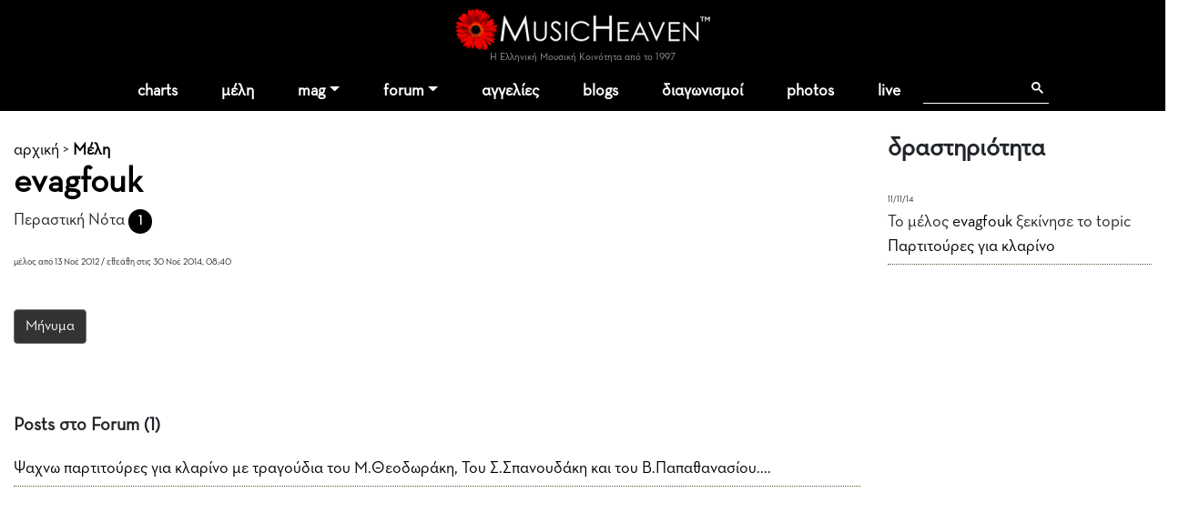

--- FILE ---
content_type: text/html; charset=windows-1253
request_url: https://www.musicheaven.gr/html/modules.php?name=Profiles&file=aj_getMemberActions&start=0&uname=evagfouk
body_size: 39
content:
<div>
				<span style='font-size:9px' class='elegant_date'>11/11/14</span><BR>
				<span>Το μέλος <a href='usr.php?u=evagfouk'>evagfouk</a> ξεκίνησε το topic</a></span>
				<span><a href="topic.php?id=31769">Παρτιτούρες για κλαρίνο</a></a></span> 
			  </div>

--- FILE ---
content_type: text/html; charset=windows-1253
request_url: https://www.musicheaven.gr/html/modules.php?name=Profiles&file=aj_getMemberPosts&start=0&uname=evagfouk
body_size: 6
content:
<div>
				<a href='modules.php?name=Splatt_Forums&file=viewtopic&topic=31769&start=0' title='Παρτιτούρες για κλαρίνο'>
				Ψαχνω παρτιτούρες για κλαρίνο με τραγούδια του Μ.Θεοδωράκη, Του Σ.Σπανουδάκη και του Β.Παπαθανασίου....</a>
			  </div>

--- FILE ---
content_type: text/html; charset=utf-8
request_url: https://www.google.com/recaptcha/api2/aframe
body_size: 115
content:
<!DOCTYPE HTML><html><head><meta http-equiv="content-type" content="text/html; charset=UTF-8"></head><body><script nonce="0nE9IW5hAvGxtLdWsuNQ4w">/** Anti-fraud and anti-abuse applications only. See google.com/recaptcha */ try{var clients={'sodar':'https://pagead2.googlesyndication.com/pagead/sodar?'};window.addEventListener("message",function(a){try{if(a.source===window.parent){var b=JSON.parse(a.data);var c=clients[b['id']];if(c){var d=document.createElement('img');d.src=c+b['params']+'&rc='+(localStorage.getItem("rc::a")?sessionStorage.getItem("rc::b"):"");window.document.body.appendChild(d);sessionStorage.setItem("rc::e",parseInt(sessionStorage.getItem("rc::e")||0)+1);localStorage.setItem("rc::h",'1768696511234');}}}catch(b){}});window.parent.postMessage("_grecaptcha_ready", "*");}catch(b){}</script></body></html>

--- FILE ---
content_type: text/css
request_url: https://www.musicheaven.gr/html/combine.php?t=1768696507&html/style28|css&templates/widgets/widgets2|css&assets/lightbox2/ekko-lightbox|css&/templates/profile/profile|css&/templates/profile/themes/default/styles|css
body_size: 13909
content:
/* FILE  ../html/style28.css */
body{
	margin:0px;
	font-size:18px;
	text-align:left;
	background-color:#fff;
	background-image:url(../html/im/background-template-new-1.jpg);
	background-repeat:no-repeat;
	background-position:center -20px;
	/*background-attachment:fixed;*/

}
img{	
	border:0ew_
}
.three_dots_menu .dropdown-toggle::before {content:none!important}
.card.premium {border:5px solid #440b11}
.alert {color: #444;
        border-color: #f5c6cb;position: relative;
		padding: 0.75rem 1.25rem;
		margin-bottom: 1rem;
		border: 1px solid transparent;
		border-radius: 0.25rem;}
		
.alert.alert-danger {background-color: #f8d7da;}
.user_icons_cont i {background:black;color:white;padding:4px;font-size:14px;border-radius:2px;margin:0 2px 2px 0}

.color_1 {color:#027381} /*petrol */
.color_2 {color:#0eb9cb} /*cyan */
.color_3 {color:#ff7751} /*orange */
.color_4 {color:#f33829} /*red */
.color_5 {color:#440b11} /*dark red */
.bg_genre_1, .bg_1 {background-color:#027381!important}
.bg_2 {background-color:#0eb9cb!important}
.bg_3 {background-color:#ff7751!important}
.bg_4 {background-color:#f33829!important}
.bg_genre_2, .bg_5 {background-color:#440b11!important}
.bg_genre_3 {background-color:#111}

.main_user_icon_cont {position:relative}
.leaflet-div-icon {border:0!important}

.map_icon_legend {font-size:14px}
.map_icon_legend i {color:white;text-align:center;background:black;font-size:14px;max-width:23px;width:23px;height:23px;line-height:23px;border:2px solid black}
.modal-dialog .map_icon_legend {font-size:13px;line-height:15px}
.user_in_map .name {font-size:16px;font-weight:bold}

.user_in_map .city {font-size:13px;}
.user_in_map img {float:left;height:36px;margin-right:10px;margin-bottom:10px}
.user_in_map .fa-heart {color:#aaa}
.user_in_map .fimage {display:none;background-color:black}
#maplist .user_in_map .name {background:black;color:white;font-size:20px;text-align:center;font-weight:bold;}
#maplist .user_in_map .city {background:black;color:white;text-align:center;margin-bottom:10px}
#maplist .user_in_map .fimage {display:block;background-size:cover;background-position:center center;height:150px}
#maplist .user_in_map img {display:none}



.userbox .fa-heart {color:#aaa}
.userbox .header {background:black;color:white;;position:relative;margin:0;min-height:60px}
.userbox .name {font-size:20px;font-weight:bold;}
.userbox .city {font-size:13px;}
.userbox .icons i {text-shadow: 0px 0px 8px rgba(255, 255, 255, 1);font-size:20px;}
.userbox .verified {color:#440b11;}
.userbox .supericon {color:#444;position:absolute;top:0;left:20px;font-size:150px}
.userbox .btns a {color:white;font-size:22px;}
.userbox .fimage {display:block;position:relative;background-size:cover!important;background-position:center center!important;height:150px;background:black;overflow:hidden}
.userbox .user_icons_cont i {background: transparent;color: #333;margin:0 2px 0 0!important}
.userbox .user_icons_cont div {background: #eee!important;color: #333;}
.activity-full {color:#68af33}
.activity-med  {color:#dd6726}
.activity-low  {color:#440b11}

.map_cont {position:relative}
.map_cont #loading {color:white;position:absolute;right:0;top:0;z-index:10000;background:black;border-radius:0px 0 0 10px;padding:10px;display:none}
.map_cont #map_label {position:absolute;left:0;bottom:0;background:black;color:white;z-index:10000;padding:5px;max-width:200px}



.map_cont #map_label div {font-size:11px}
.map_cont #map_label h2 {font-size:18px;font-weight:999;margin:0;}

.main_user_icon_cont i {color:white;background:black;padding:5px;font-size:16px;border-radius:0px;border:2px solid white}
.main_user_icon_cont div {position:absolute;bottom:-21px;left:0px;background:white;color:black;;display:block;padding:2px 3px;font-size:11px;}


.user_icons_cont {margin:3px 0;clear:both}
.user_icons_cont div {display:inline-block;color:white;padding:1px 3px;border-radius:3px;margin: 0 2px 2px 0;font-size:12px;background:black}

.main_user_icon_cont.user_icon_male i {background:#2d42c2;}


.main_user_icon_cont.user_icon_female i {background:#f71ec8;}

.user_icons_cont.user_icon_female div,
.user_icons_cont.user_icon_male div {background:#111;}
.extra_user_icon {font-size:10px!important;padding:2px!important;border:0!important;;color:white!important}
.main_user_icon_cont .extra_user_icon {position:absolute;top:-3px;right:-23px;border-radius:50%!important;}

#profile_maininfo .row {padding:10px 0}
#profile_maininfo .row label {font-weight:bold;text-align:right}
.nav-pills .nav-item.show .nav-link, .nav-pills .nav-link.active {background-color:#000000}

.btn-outline-light {color:white!important}
.btn-outline-light:hover {background-color:#440b11}

.btn-primary {background-color:#440b11;color:white!important;border:0!important}
.btn-primary:hover {background-color:#000000;color:white!important;border:0!important}

.btn-outline-primary {border-color:#440b11;}
.btn-outline-primary:hover {background-color:#440b11;color:white!important;border-color:#440b11;}

.topchat {background-color:#440b11;padding:7px 0}
.topchat .section-head {padding-bottom:0}
.topchat .section-head a {color:white}
.topchat .badge {color:white;background:black}

.cb {clear:both}

h2 {font-size:18px;border-bottom:0px dotted #bbb;padding-bottom:4px;margin-top:25px}

.hr {
	background-color: #424242;
    clear: both;
    display: block;
    height: 5px;
    line-height: 1;
    position: relative;
	margin:10px 0 6px 0;
}
.hr span {
	border-right: 2px solid #FFFFFF;
    height: 5px;
    left: 0;
    position: absolute;
    top: 0;
    width: 20px;
}

h5 {
	font-size:18px;
	margin:0 0 5px 0;
	color:#222;
}

h5 a {
	text-decoration:none;
	color:#222;
}

@media (min-width: 1200px) and (max-width: 1600px) {
.container {
    width: 100%!important;
	min-width:100%!important;
}
}

@media (min-width: 1800px) {
.container {
    width: 1600px!important;
	max-width:1600px!important;
}
}



.bg_green {background-color:#027381!important}
.bg_magenta {background-color:#f31960!important}
.bg_blue {background-color:#0093B9!important}
.bg_black {background-color:#000!important}

.bg_black h4, .bg_black a, .bg_black p{color:white!important}
.bg_gray {background-color:#ccc!important}
.bg_lgray {background-color:#f1f1f1!important}
.bg_red {background-color:#440b11!important}
.bg_yellow {background-color:#fb9f00!important}
.bg_white {background-color:#fff!important}

.text_white {color:#f8f8f8!important}
.text_green {color:#aeb71f!important}
.text_magenta {color:#f31960!important}
.text_blue {color:#0093B9!important}
.text_black {color:#000!important}
.text_gray {color:#ccc!important}
.text_lgray {color:#f1f1f1!important}
.text_red {color:#440b11!important}
.text_yellow {color:#fb9f00!important}

.main_container {
	display:block;
	padding:1px;
}

.main_big_col {
	float: left;
    width: 728px;
}

.main_big_col .col_left {
	float: left;
    margin: 0 10px 0 0;
    width: 160px;
}

.main_big_col .col_right {
	float: left;
    margin: 0;
    width: 558px;
}

.main_big_col .col_full {
	clear:both;
	display:block
}

.main_col_right {
	float: right;
    width: 440px;
	padding:10px 10px 5px;
	border-left:1px solid #ddd;
}

.text_align_center {text-align:center;}

.whitelink{color:#FFF;}
a.pers_menu:visited, a.pers_menu:link{color:#FF6600;text-decoration:none;}
.small{font-size:6px;}
.storytitle{color:#363636;font-weight:bold;font-size:14px;}
.boxtitle{color:#363636;font-weight:bold;}
.boxcontent{font-size:12px;}
.tiny{font-size:10px;}
.slogan{color:#294697;letter-spacing:2px;font-weight:bold;font-size:14px;}
a.rststor:visited, a.rststor:link{font-size:11px;color:#294697;text-decoration:none;}
a.nu:visited, a.nu:link{text-decoration:none;}
a.adtitle:hover{color:#BB0A05;font-size:14px;}
.adtext{color:#F60;} 
a.adfooter:link, a.adfooter:visited{color:white;font-size:9px;}
a.blocklnk:link, a.blocklnk:visited{color:#294697;font-weight:bold;font-size:10px;}
a.blocklnk:hover{color:#BB0A05;}
.headerin{font:bold 120% verdana;}
.vtiny{color:#FFF;font-size:9px;}
.vtinyb{color:#808080;font-weight:bold;font-size:8px;}
.box{border:1px solid #000;background:#FFF;}
.prof_td_title{color:#FFF;font-size:14px;}
.ctdd{font-size:10px;background-color:#F9F9F9;}
.ctdl{font-size:10px;background-color:#E5E5E5;}
.ctdw{font-size:10px;}



.tabSel{height:18px;font-size:10px;color:#FFF;text-align:center;background:url(../html/'images/forum/forumgrad.gif');}
.redhdr{font:bold 120% verdana;}
.whitelink, .box{}
A:link, A:active, A:visited{color:#000}
A:hover{color:#BB0A05;text-decoration:underline;}
a.ltopbar:link, a.ltopbar:visited{color:white;font-weight:bold;font-size:10px;text-decoration:none;}
a.ltopbar:hover{color:#f1f1f1;}
a.rtopbar:link, a.rtopbar:visited{color:white;font-weight:bold;font-size:12px;text-decoration:none;}
a.rtopbar:hover{color:#f1f1f1;}
a.adtitle:link, a.adtitle:visited{color:white;font-weight:bold;font-size:14px;}
a.bigstory:link, a.bigstory:visited{color:#294697;font-size:16px;font-weight:bold;text-decoration:none;}
a.bigstory:hover{color:#BB0A05;}
a.emaghdr:link, a.emaghdr:visited{font-weight:bold;font-size:14px;color:#B50519;letter-spacing:1px;}
.title, .storycat, .option{font-weight:bold;font-size:13px;}
.headerin, .redhdr{font-size:10px;color:#B50519;}
.forumtext a,
.forumtext, .forumtext P, .forumtext li {font-size:18px;line-height:26px;}
.forum-side h5 {font-size:14px;font-weight:bold;}
.forum-side ul li a {font-size:12px;line-height:16px;}
.forum-side .selected a {color:white}
.forum-side .selected {background:black}

.forumtext img {max-width:100%}
.forumtext a {text-decoration:underline!important}

a.fitem:link, a.fitem:visited{color:#aaa;text-decoration:none;}
a.fitem:hover{color:#fff;}
.fli{list-style-type:none;padding-top:3px}
.blockh{font-weight:bold;font-size:14px;color:#A00C0C;}
.storyinfo{font-size:10px;color:#bbb;}
.storytext{font-size:13px;line-height:18px;}
.prof_td_con{background-color:#f7f7f7;border-width:2px;border-style:solid;border-color:#242424;padding:5px;}
.prof_td_title{color:#ff6600;font-size:18px}
.left_menu_hdr{font-size:13px;color:#fff;}
.left_menu_txt{font-size:11px;color:#fff;}
a.left_menu_entries:link, a.left_menu_entries:visited{font-size:11px;color:#FFF;text-decoration:none;}
a.lbartxt:link, a.lbartxt:visited{font-size:11px;color:#EEE;text-decoration:none;}
a.lbartxt:hover{color:#FFF;text-decoration:none;}
a.h3link:link, a.h3link:visited{font-weight:bold;font-size:11px;color:#294697;text-decoration:none;}
a.h2link:link, a.h2link:visited{font-weight:bold;font-size:13px;color:#A00C0C;text-decoration:none;}
a.h2link:hover, a.h2link:hover{color:#000;text-decoration:underline;}
.myh2l{font-size:16px;color:#BBBBBB;}
.lbl_tab{border-width:1px;border-color:#3E464C;border-style:solid;border-collapse:collapse;}
.lbl_hdr{color:#F67A00;font-size:10px;font-weight:bold;background-color:#242424;height:18px;padding:0px;}
.lbl_con{color:#FFF;font-size:10px;background-color:#1E4773;padding:0px;}
.tdhr{color:#AAA;height:1px;background-color:#AAA;}
.underTabTable{border-color:#FFFFFF #C0C0C0 #C0C0C0 #3353A3;background-color:#FFFFFF;border-style:solid;border-right-width:1px;border-left-width:0px;border-bottom-width:1px;border-top-width:0px;width:100%;border-spacing:0pt;}
.tbl{width:12px;background:url(../html/'images/tbl.gif');}
.tbr{width:12px;background:url(../html/'images/tbr.gif');}
.tbm{width:25%;background:url(../html/'images/tbm.gif');text-align:center;font-weight:bold;}
.stl{width:10px;background:url(../html/'images/stl.gif');}
.str{width:10px;background:url(../html/'images/str.gif');}
.stm{background:url(../html/'images/stm.gif');}
.ti{width:9px;height:9px;border-width:0px;}
.ui{width:14px;height:10px;border-width:0px;}
.firstletter{float:left;color:darkred;font-size:100px;line-height:80px;padding-top:1px;padding-right:5px;font-family:times;}
.tdundl{border-color:#eee;border-style:solid;border-top-width:0px;border-right-width:0px;border-bottom-width:1px;border-left-width:0px}
.tdundd{border-color:#aaa;border-style:solid;border-top-width:0px;border-right-width:0px;border-bottom-width:1px;border-left-width:0px}


#header_container{display:block;text-align:center;background-color:black;margin-top:38px}
#header_div{position:relative;width:1200px;margin:0 auto 0 auto;height:80px;z-index:0;}
#header_div a{text-decoration:none}
#adv728{position:absolute;width:728px;height:90px;right:0;top:5px}
#logo_div{position:absolute;left:0;top:15px;z-index:0}
#logo_div img{width:280px;border:0}
#timeinfo{position:absolute;left:10px;width:300px;top:55px;text-align:center;font-size:10px;color:#777}
#timeinfo span {padding:0 5px;color:#777}
#timeinfo .langs {margin-left:25px;padding-left:25px;color:#999}
#timeinfo .langs a {color:#aaa}

#radiomh_div{position:absolute;color:#fff;height:118px;bottom:0px;border:0px solid #ddd;text-align:center;background:none;width:350px;right:0px;margin-top:25px;background-image:url(../html/im/on-air.jpg);background-repeat:no-repeat;background-position:top right}
#onair-1 {display:block;margin-right:70px;text-align:center;margin-top:8px}
#onair-1 .radiotitle {font-size:12px;color:white;display:block}
#onair-1 .listenlive {font-size:14px;display:block;font-weight:bold}
#onair-2 {}
#menu_div{display:block;background-color:#111;z-index:99;position:relative;height:32px;}
#menu_inside {margin:0 auto;width:1200px;}
#content_div{position:relative;width:1200px;margin:0 auto;background:white;padding-top:5px;border-radius:0 10px 0 0}

table.fancytable{margin:1em 1em 1em 0;background:whitesmoke;border-collapse:collapse;}
table.fancytable tr:hover{background:lightsteelblue !important;}
table.fancytable th, table.fancytable td{border:1px silver solid;padding:0.4em;font-size:12px;}
table.fancytable th{background:gainsboro;text-align:left;font-size:12px;}
table.fancytable caption{margin-left:inherit;margin-right:inherit;}
#tablist{padding:0px;margin-left:0;margin-bottom:0;margin-top:12px;font-size:11px;height:15px;}
#tablist li{list-style:none;display:inline;margin:0;}
#tablist li a{padding:4px;margin-right:3px;border:0px solid #778;border-bottom:none;text-decoration:none;}
#tablist li a:link, #tablist li a:visited{color:#778;}
#tablist li a.current{color:#778;}
#tabcontentcontainer{padding-top:15px;border:0px solid #778;border-top:none;width:100%;}
.tabcontent{display:none;}
.mag_right_title{display:block;clear:both;padding:7px;background-color:#ddd;color:#222;font-size:18px;text-align:left}
#mag_right_content{display:block;clear:both;text-align:right;height:50px;padding:10px 10px;font-size:10px;color:#777}
#mag_right_content .stitle{text-decoration:none;font-size:12px;font-weight:bold;color:#004276}
#mag_right_content img{height:45px;margin:0 0 7px 7px;float:right;border:1px solid #666}
#mag_right_content .sinformant{color:#777;font-weight:bold}
#story_start p{font-size:24px;font-weight:normal;letter-spacing:0px;line-height:36px;margin:0;padding:0;color:#555;margin-bottom:25px;}
#emagcols{width:122px;float:right;margin-left:13px;margin-bottom:13px;}
#emagcols a{text-decoration:none}
#emagcols .coltitle{font-size:11px;color:#004276;margin-top:11px;font-weight:bold}
#emagcols div{margin:5px 3px;font-size:10px}
.section_title_header{background-color:white;text-align:left;padding-bottom:10px;}
.section_title_header a {}
.section_title_header_out{padding-left:10px;background-color:white}
.hidden {display:none!important}
.h1,
.sectionTitle h1{font-size:38px;color:#000;line-height:42px;antiAlias:true;font-weight:bold;;}
.h1 {margin-bottom:15px}

.section_title_mag {border-left-color:#004276}
.section_title_forum {border-left-color:#324215}
.section_subtitle {font-size:28px;font-weight:bold;;margin-bottom:15px}
.section_subtitle2 {font-size:20px;font-weight:bold;;margin-bottom:15px}
.btn-secondary {background-color:#333;color:white!important}
.mbadge {background-color:#000;border-radius:14px;padding:7px;min-width:26px;color:white}
.btn-secondary.active {background-color:#440b11;color:white!important}
.btn-secondary:hover {background-color:#440b11;color:white!important}
#navig_bar {position:relative;height:20px;background-color:#585858;padding:3px;color:#CBCBCB;font-size:10px;text-align:left}
#navig_bar a {text-decoration:none;color:#CBCBCB;font-size:10px}
#mod_bar {position:relative;;padding:0 3px;font-size:11px;text-align:left;border-bottom:1px solid #ddd;margin-bottom:5px}
#mod_bar form {display:inline;margin:0}
#mod_bar select, #mod_bar input {font-size:11px;}
#forum_ad_728 {position:relative;width:100%;text-align:right;height:90px; background:#E2E2E2}
#f_post_time {position:relative;width:100%;text-align:center;height:22px; background:#000}
#f_post_time1 {position:absolute;left:0;color:#999;margin:3px}
#f_post_time2 {position:absolute;right:0;color:#999;margin:3px}
table#frm_tbl {width:100%}
table#frm_tbl .frm_poster {background-color:#E2E2E2;width:160px;padding:8px;font-size:10px;vertical-align:top}
table#frm_below {width:100%;background-color:#f7f7f7}
table#frm_below a {font-size:11px;color:#111;text-decoration:none}
.fbli {list-style-type:none;border-left:5px solid #F1008A;padding:0 5px;height:18px;line-height:18px;margin:0 0 5px 0}
.fbli2 {list-style-type:none;text-align:right;border-right:5px solid #666;padding:0 5px;margin:0 0 0px 0;font-size:9px}
table.fancytablef { margin:3px;
  background: whitesmoke;
  border-collapse: collapse;
}
table.fancytablef tr:hover {}
table.fancytablef th, table.fancytablef td {
  border: 1px silver solid;
  padding: 0.4em;
  font-size:10px;
}
table.fancytablef th {
  background: gainsboro;
  text-align: left;
  font-size:10px;
}
table.fancytablef caption {
  margin-left: inherit;
  margin-right: inherit;
}
.pgbox {float:right}
.pgbox div {float:left;width:27px;height:27px;line-height:27px;text-align:center;border:1px solid #555;margin-right:2px;color:#999;background-color:#e2e2e2}
.pgbox a {color:#000;text-decoration:none;font-size:12px}
.pgbox .curpagepg {color:#999;font-weight:normal}
.forum_top_caption {background-color:#000;border-left:7px solid #FF9900;padding:14px 8px 20px 8px;text-align:left;font-size:10px;color:#999;}
.forum_top_caption_title {font-size:24px;color:#fff;margin:0;padding:0}
.forum_top_caption a {color:#aaa}

#top_banner_duet {width:1200px;position:relative;height:104px;margin:0px auto 0 auto;}
.top_banner_white {background-color:#fff}
.top_banner_black {background-color:#000}
#top_banner_duet .b244 {position:absolute;right:7px;top:7px;width:244px;height:90px;background-color:white}
#top_banner_duet .b728 {position:absolute;left:7px;top:7px;width:728px;height:90px;background-color:white}
#top_banner_duet .a244a {position:absolute;left:0px;top:7px;width:244px;height:90px;background-color:black}
#top_banner_duet .a492 {position:absolute;left:254px;top:7px;width:492px;height:90px;background-color:black}
#top_banner_duet .a244b {position:absolute;right:0px;top:7px;width:244px;height:90px;background-color:black}

.radiomh_bar {display:block;background-color:#fff;padding:5px}
.radiomh_bar-in {background-color:#1f3a57;border:1px solid #ccc;width:500px;float:left;margin-right:8px;height:22px}
.on-air-box {background-image:url(../html/im/radiobarbg.gif);background-color:#1f3a57;height:22px;width:105px;color:white;text-decoration:none;background-repeat:no-repeat;background-position:top right;float:left;margin-right:5px}
.on-air-box a {}

.on-air-box img {width:80px;margin:0 15px 0 8px;height:22px;border:0}
.on-air-info {width:315px;float:left;height:22px;line-height:22px;font-size:12px;color:white;background-color:#1f3a57}
.on-air-info a {text-decoration:none;color:white}
.on-air-image {width:55px;text-align:right;float:right;border:0}

.promo-bar-box-1a {width:122px;height:22px;float:left;background-color:black;margin-right:4px;background-image:url(../html/im/top-arrow.png);background-repeat:no-repeat;background-position:top right;line-height:22px;height:22px}
.promo-bar-box-1a img {;border:0}
.promo-bar-box-1a a {color:white;text-decoration:none;margin:0 22px 0 8px;font-size:12px}
.promo-bar-box-1b {width:84px;height:26px;float:left;margin-right:14px;line-height:22px;height:22px;font-size:12px}
.promo-bar-box-1b a {font-size:12px;text-decoration:none}

.ft-bottom {position:absolute;bottom:0;width:100%;left:0}
.ft-bottom, .ft-bottom a {color:white}
.ft-bottom ul li {margin:0 10px}
.ft-bottom ul li a, .ft-bottom ul li {font-size:11px}
.bottom-menu .bhead{background:black;color:white;padding: 3px 10px}
.bottom-menu li {margin-right:25px!important}
.bottom-menu li a {letter-spacing:-1px;font-size:14px;background:rgba(255,255,255,0.7)}
.social_foot {margin-bottom:50px}
.social_foot i {color:white;font-size:40px;margin:0 20px}
.social_foot img {height:40px;margin:0 20px}

#new_footer_cont {margin:70px auto 0 auto;background-size:cover;text-align:center;background-color:#fff;background-image:url(../html/im/bgfoot.jpg);background-position:left bottom;background-repeat:no-repeat;min-height:360px;position:relative}
#new_footer_cont .nav-item {background:none!important}
#new_footer_cont .flex-column {padding:10px;background:white}
#new_footer_cont .flex-column li b {font-size:20px}
#new_footer_cont .footer_300x250 {float:none;clear:both;text-align:center;margin:0 auto 50px auto;height:280px;width:336px;padding:10px}
#new_footer {margin:0!important;padding-top: 240px;}
#new_footer div {float:left;margin:0px 0px 5px 0px;text-align:left;width:155px;margin-left:35px}
#new_footer div div {margin:0}
#new_footer div li {margin-bottom:2px;list-style:none}
#new_footer div li a {color:#ccc;font-size:11px;text-decoration:none}
#new_footer div .footer_head {font-size:18px;color:#ff9900;margin-bottom:2px}
#new_footer span, #new_footer span a {font-size:9px;text-decoration:none;color:#777}
#new_footer .leftbtm {float:left;margin:0 0 0px 15px;padding:7px 15px;background-color:#333;width:100px}
#new_footer .leftbtm a {color:#fff;font-size:12px;}
#new_footer .rightbtm {float:right;margin:0 35px 0px 0;text-align:right;width:450px}
.featured_horizontal{position:relative;border-top:0;background-color:#440b11;width:1200px;margin:0 auto;height:195px}
.featured_horizontal .btitle_h{position:absolute;;color:#000;font-size:16px;font-weight:bold;top:7px;left:15px}
.featured_horizontal div{float:left;padding:30px 0px 0 0px;width:167px;;height:165px;margin:0 12px}
.featured_horizontal div img{width:170px;border:2px solid #eee;}
.featured_horizontal .boxlight{background-color:#440b11}
.featured_horizontal .boxdark{background-color:#6f0000}
.featured_horizontal div a{width:150px;color:white;font-size:12px;text-decoration:none}
.gen-right-block {color:#666;margin-bottom:20px;background-color:#fff;}
.gen-right-block h4, .gen-right-block h4 a, .gen-tree h4 {font-size:22px;font-weight:bold;margin:0 0 15px;padding:0;color:#222;;text-decoration:none}
.gen-right-block ul {margin:0;padding:0}
.gen-right-block ul li {list-style-type:none;;color:#555;border-bottom:1px solid #ddd;padding: 5px 0;font-size:16px}
.gen-right-block ul li:hover{background:#ddd}

.gen-right-block ul li img{ float:right;margin:0 0 0 10px;height:60px;border: 1px solid #666666;}
.gen-right-block ul li .subt, .gen-right-block ul li .subt a {font-size:9px;color:#aaa}
.gen-right-block ul li a  {text-decoration:none;color:#222;font-size:12px}
.gen-right-block span, .gen-right-block span a {/*font-size:9px;color:#bbb*/}
.gen-right-block .rhdr {margin-bottom:4px}
.gen-right-block .more_links {border-top:1px solid #ccc;padding-top:5px;margin-top:5px}
.gen-right-block .more_links li {margin:5px 0;float:left;padding:0 8px;border-left:1px solid #ccc}
.gen-right-block .more_links li:first-child {border-left:0}
.gen-right-dual {margin-bottom:20px}
.gen-right-dual .halfy {width:55%;;float:left;color:#555;overflow:hidden;font-size:11px}
.gen-right-dual .halfy h4 {font-size:14px;font-weight:bold;margin:0 0 10px}
.gen-right-dual .halfy:first-child {width:40%;padding-right:2%;margin-right:2%;border-right:1px solid #eee}
.gen-right-dual .halfy .more_links {}
.gen-right-dual .halfy .more_links li {text-align:left;margin:5px 0;padding-left:6px;border-left:0px solid #ccc}
.gen-right-dual .halfy .more_links a {font-weight:bold;}

.gen-round-block {padding:10px;border-radius:8px;margin-bottom:20px}
.gen-round-block h4 {margin:0 0 8px 0;;font-size:22px}
.gen-round-block .more_links {padding:7px 0 0 0;margin:10px 0 0 0;list-style-type:none;border-top:1px solid #bbb}
.gen-round-block .more_links li {margin:0 0 7px 0!important;padding:0!important}
.gen-round-block .more_links li a {text-decoration:none}

.gen-left-block {color:#444;margin-bottom:40px;font-size:11px}
.gen-left-block h4 {display: block;;font-size:16px;font-weight:bold;margin:0 0 5px -5px;padding:3px 10px;color:#fff;background:#440b11;border-radius:5px}
.gen-left-block ul li {margin-bottom:10px;list-style-type:none;;color:#555}
.gen-left-block ul li img{ float:right;margin:0 3px 0 10px;height:45px;border: 1px solid #666666;}
.gen-left-block ul li .subt, .gen-left-block ul li .subt a {font-size:9px;color:#aaa}
.gen-left-block ul li a  {text-decoration:none;color:#284b72;font-size:12px}
.gen-left-block span, .gen-left-block span a {font-size:9px;color:#bbb}

.round-image {border-radius:8px}

.wscrollbar {}
.wscrollbar ul {height:150px;overflow:auto}
.gen-tree ul {margin:0;padding:0}
.gen-tree ul li {list-style-type:none;;color:#555}
.gen-tree ul li a {text-decoration:none;color:#444}
.gen-tree .rhdr {padding-bottom:3px;border-bottom:1px solid #ddd;margin-bottom:4px}
.gen-tree .tree-head {color:#444;font-size:14px;font-weight:bold;padding-top:8px}
.gen-tree .tree-item {padding:5px 0 5px 10px;font-size:12px}
.gen-tree .tree-item a {font-size:12px;display:block}

.fancy_block {
	background-color: #eee;
    border: 1px solid #CCCCCC;
    display: block;
    margin-bottom: 15px;
    padding: 35px 10px 3px;
    position: relative;
}
.fancy_block h5 {
	
	background-image:url(../html/im/foldleft.gif);
	background-repeat:no-repeat;
	height:29px;
    color: white;
    font-size: 16px;
    font-weight: bold;
    left: 10px;
    line-height: 16px;
    margin: 0 10px 8px -19px;
	width:92%;
    padding: 4px 10px;
    position: absolute;
    top: 5px;
}

.fancy_block .sub {
	background-color: #557D2E;
    color: white;
    font-size: 10px;
    margin: 4px -1px 2px 8px;
    padding: 1px 5px;	
}

.fancy_block .more {
	margin-bottom: 6px;
    margin-right: -10px;
    text-align: right;	
}

.fancy_block .more a {
	background-color: #73227D;
    color: white;
	text-decoration:none;
    padding: 2px 4px;	
}	



.junk_message {background-color:#f7f7f7;border-top:1px solid #000;padding:10px 6px;text-align:center;color:#444;font-size:12px}
.junk_message a {color:#444}
.post_entry {background-color:white}
.pposter {display:block;;height:48px;background-color:#eee;border:1px solid #ddd;border-radius:0 5px 5px 0}
.poster_image {height:48px;text-align:right;float:left;margin-right:0px;}
.poster_image img {height:48px;max-width:80px;max-height:48px;border-right:1px solid white}
.poster_uname {font-size:16px;text-decoration:none;margin-right:10px;font-weight:bold;}
.poster_title {font-size:14px;color:#bbb}
.poster_info {float:left;font-size:9px;margin-top:8px;padding-left:10px}
.poster_details {margin-left:-8px}
.poster_details span {float:left;padding:0 8px;color:#777}
.msg_opts, .msg_opts a{text-decoration:none;color:#888;font-size:10px}

.modhead {background:#ddd!important}
.poster_role {
    color: darkred;
    float: right;
    font-size: 16px;
    margin: 14px 20px 0 0;
}
 
 /* Lists with results */
.gen_results_item {display:block;padding:0px 0;margin-bottom:10px}
.gen_results_item  .item_title {margin:7px 0;;display:block;}
.gen_results_item  .item_title a:link,.gen_results_item  .item_title a:visited{text-decoration:none;font-size:16px;display:block;color:#1F3A57;}
.gen_results_item  .item_title a:hover{text-decoration:underline}
.gen_results_item .item_infos {color:#888;font-size:10px}

/* Tags */
.gen_tag_list {}
.gen_tag_list img {margin-right:10px}
.gen_tag_list span {float:left;list-style-type:none;font-size:10px;line-height:16px;white-space: nowrap}
.gen_tag_list span a:link, .gen_tag_list span a:visited{text-decoration:none;color:#A62300}
.gen_tag_list span a:hover{text-decoration:underline}
.gen_tag_list  .item_tag {margin-right:13px;}
.gen_tag_list  .item_tag_head {margin-right:4px;}

/*  Tagcloud */
.tagcloud .word{margin:8px 4px;letter-spacing:1px;text-decoration:none;font-weight:normal;padding:2px;line-height:28px}
.tagcloud .size9{color:#666666;font-size:26px}
.tagcloud .size8{color:#fff;font-size:24px;background-color:#0093B9}
.tagcloud .size7{color:#fff;font-size:22px;background-color:#a2c608}
.tagcloud .size6{color:#777;font-size:20px}
.tagcloud .size5{color:#a2c608;font-size:18px;}
.tagcloud .size4{color:#555;font-size:16px}
.tagcloud .size3{color:#666;font-size:14px}
.tagcloud .size2{color:#0086c6;font-size:12px}
.tagcloud .size1{color:#aaa;font-size:10px}
.tagcloud .size0{color:#bbb;font-size:8px}

.dark_tagcloud {background-color:black;padding:10px}
.dard_tagcloud_title {color:#888;font-size:14px;margin-bottom:10px;padding-bottom:6px;border-bottom:1px solid #555}
.dark_tagcloud .size0 {color:#fff}
.dark_tagcloud .size1 {color:#e2a437}
.dark_tagcloud .size2 {color:#4487a2}
.dark_tagcloud .size3 {color:#fff}
.dark_tagcloud .size4 {color:#de7732}
.dark_tagcloud .size5 {color:#023a5f}
.dark_tagcloud .size6 {color:#ffffff}
.dark_tagcloud .size7 {color:#de7732}
.dark_tagcloud .size8 {color:#4487a2}
.dark_tagcloud .size9 {color:#e88124}
.dark_tagcloud a {color:white}

#mainsearch {/*width:220px;*/float:right;}
#mainsearch form {display:inline}


.featured_horizontal_block{position:relative;border-top:0;background-color:#000;display:block;height:170px;width:1200px;margin:0 auto;}
.featured_horizontal_block .btitle_h{position:absolute;;color:#fff;font-size:16px;font-weight:bold;top:7px;left:15px}
.featured_horizontal_block div{float:left;padding:0;width:174px;;height:165px;margin:10px 17px 0 10px}
.featured_horizontal_block div img{width:170px;border:2px solid #eee;}
.featured_horizontal_block div a{width:170px;color:white;font-size:11px;text-decoration:none}
#featured_horizontal_block_label	{
	background-image:url(../html//html/im/btn_tab.png);background-position:0 0;background-repeat:no-repeat);
	width:36px;
	height:138px;
	position:absolute;
	left:-36px;
	top:36px;
	margin:0;
	padding:0;
}

.sidebar_block {
	margin-bottom:20px;
}


.sidebar_block h5 {
	margin:0;
	padding:0;
}

.sidebar_block h5 .sub {
	font-weight:normal;
	font-size:11px;
}

.sidebar_block .more {
	margin: 4px 0;
    text-align: right;
	clear:both;

}

.sidebar_block .more a {
	text-decoration:none;
	padding:3px 10px;
	background:#444;
	color:white;
}
.modal-body a, .modal-body b, .modal-body, .modal-body p, .modal-body li {font-size:14px}
.clearfix {clear:both}
.like_light {background-color:rgba(0,0,0,0.04)!important}
.like_dark {background-color:#333!important;}
.like_container{background-color:rgba(0,0,0,0.1);border-radius:5px;}
.like_container,
.like_container a {text-decoration:none;font-size:13px!important;color:#777!important}
.like_flower {float:left;padding-left:16px;background-image:url(../html//templates/like/like_gerbera_red12.png);background-repeat:no-repeat;background-position:0 2px;text-align:left;min-width:16px;margin-left:10px}
.like_flower a {font-size:11px;}
.like_light .like_flower a {color:#333;}
.like_dark .like_flower a {color:#ddd;}
/*.like_score {width:13px;height:12px;margin-right:5px;float:left;} 
.like_down {margin-top:5px}*/

a.xmorelink {
    text-decoration:none;
    outline: none;
}
.xmorecontent span {
    display: none;
}

.breadcrumb-item {font-size:14px}

.simplelist {margin:0;padding:0}
.simplelist li {list-style-type:none;margin-bottom:3px}
.simplelist li a {text-decoration:none}

.ads_block {text-decoration:none;color:#fff}
.ads_block h3 {font-size:82px;font-weight:bold;line-height:88px;margin:0}
.ads_block h4 {font-size:28px;margin:0}
.ads_block a {text-decoration:none}
.ads_block li {margin-bottom:4px;font-size:12px;list-style-type:none}
.ads_block ul {margin:0;padding:0}
.ads_block .tt {font-size:22px}

.horizblock {margin:15px 0}

.ui-autocomplete .thumb {float:left;width:22px;vertical-align:middle}

.timeline .entry {
	position:relative;
	padding:10px 0;
}

.timeline .entry_w_border {
	border-top:1px solid #ddd;
}


.timeline .body{
	display:block;
	margin-left:80px;
	
}
.timeline .uphoto {
	position:absolute;left:0;top:10px;
	padding:2px;
	border:1px solid #ccc;
	height:40px;
	width:40px;
	background:#ddd;
}
.timeline a {text-decoration:none}
.timeline .when {position:absolute;right:0;top:10px;font-size:11px;color:#bbb}
.timeline .pref {color:#999;font-size:11px}
.timeline .pref a {color:#666}
.timeline .description {font-size:14px;margin-bottom:10px;}
.timeline .description a {color:#440b11}

.bordads {border:15px solid #f1f1f1;margin:15px auto}
.bordads_300 {width:300px}
.bodytxt {font-size:14px;line-height:22px;text-align:justify}
.bodytxt h2 {font-size:32px;;;text-align:left;line-height:36px}


.charts-diff {font-size:12px;padding-left:5px;padding-right:5px }
.charts-no {padding-left:5px;padding-right:5px;background-size:cover;background-position:center center;position:relative ;filter: grayscale(100%);}
.charts-no .charts-name {display:none}
.charts .list-group-item:hover .charts-no {filter:none}
.charts-no span {z-index:3;position:relative;font-weight:bolder;font-size:28px}
.charts-no:before {z-index:2;background-color:rgba(0,0,0,0.5);content:'';position:absolute;width:100%;height:100%;left:0;top:0}
.charts.card div {white-space: nowrap;}
.artist-card .card-body a {
    display: block;
    height: 100%;
    width: 100%;
}
.charts_countdown_box {background:#111;border-radius:5px;border:1px solid #555}

.artist-card .card-title a {color:white}
.artist-card .card-title, 
.charts.card .charts-name {font-weight:bold;font-family:neutrabold;margin:0}
.charts.card [class*="col-sm-"] {line-height:50px}
.charts.card .charts-diff div {line-height:16.6px}
.charts .list-group-item {padding-top:0;padding-bottom:0;padding-left:15px;border-radius:0;min-height:50px}
.charts_vote_box, .charts_vote_box a {color:white;font-size:14px}
.charts-number {font-size:16px;line-height:16px!important;}
.charts-number .suf {font-size:10px;}
.artist-card {border:0;border-radius:0;background-color:transparent}
.artist-card .card-body {min-height:25vw;background-repeat:no-repeat;background-size:cover;background-position:center center;}
.card-subtitle-ext {text-align:left;z-index:1;margin-bottom:-8px}
.artist-card .card-subtitle {font-size:18px;}
.artist-card .card-header {font-weight:bold;font-size:16px;}
.artist-entehno .card-subtitle {}

.artist-card .card-btn .btn, .charts .card-btn .btn {color:white;border-radius:0;text-transform:uppercase;font-weight:}
.artist-card .card-btn .btn i, .charts .card-btn .btn i {margin-left:10px}
.artist-card p {font-size:16px}

.btn-outline-secondary {border-color:black;color:black}

@media only screen and (min-width: 1175px)  {
	/*.home-container {margin-top:1px}*/
}
.nav-tabs.tabs-up li a{font-size:13px;;color:#333;}
.nav-tabs.tabs-up li a.active {font-weight:bold;border-top:2px solid #440b11;color:black;border-radius:0}
.bordads_728 {width:728px}
.tab-content {margin-top:10px;}

.content-container {padding-top:20px}
/*a {text-decoration:underline}*/
.bodytxt {font-size:20px!important;line-height:34px!important;text-align:left}
.storytext {font-size:22px!important;line-height:30px!important;margin-bottom:15px;}

iframe {max-width:100%}
.bodytxt img {max-width:100%}
.bodytxt iframe:not(.fbiframe) {max-width:100%;min-height:350px;height:auto;}
.bodytxt .adsbygoogle iframe {min-height:auto}




.bodytxt a {text-decoration:underline}
.section-head {    font-size: 16px!important;
    padding-bottom: 10px;
    display: inline-block;
    background: black;
	margin-top:0!important;
    color: white;
    padding: 5px 10px;font-weight:bold;margin-bottom:8px}
.section-top-margin {margin-top:20px}


#mainhd  {background:#000;padding-top:10px}
/*.hdrow {margin-top:15px}*/
#userMenu  {padding:0;margin-bottom:0px;z-index:2000}
#userMenu .dropdown-menu{z-index:9999}
#userMenu .badge {margin-left:-8px}

#userMenuContainer .fa {font-size:18px;color:#888}
#userMenuContainer .fa:hover {color:#fff}
#userMenuContainer .dropdown-toggle::after {display:none}
.gsib_a {
    padding: 0 7px;
}

#topMainMenu .second-level-header {font-size:18px!important;font-weight:bold}
#topMainMenu .third-level-list li {margin-left:12px}

#topMainMenu li, #topMainMenu .dropdown-menu{background:#000}
#topMainMenu .navbar-toggler {margin:0 auto}
#topMainMenu .navbar-toggler-icon {color:white;}

#userMenu .navbar-toggler {right:-25px;top:5px;border:0;outline:0!important;position:absolute!important;}
#userMenu li a {font-size:12px}
#userMenuContainer {background-color:#000;}
#userMenuContainer #navbarNavDropdown {justify-content:flex-end!important}
#topMainMenu{padding-bottom:0;background:#000;text-align:center}
#topMainMenu li a {font-size:18px;color:white;font-weight:bold}
#topMainMenu li.active a:not(.dropdown-item) {background:white;color:black}
#topMainMenu .dropdown-menu a:hover{color:#000}
#topMainMenu .dropdown-menu a {font-size:12px}

#topMainMenu .nav-link {padding-right:1.5rem;padding-left:1.5rem;text-decoration:none}
.home-mag-buttons a, .nav-tabs.tabs-up li a, .nav-item a, #new_footer_cont a, .gen-round-block a,
#topMainMenu .nav-link, #userMenu li a {text-decoration:none}
.partlessons img {margin-top:-10px;margin-left:-15px;max-height:90px}
.partlessons span {display:none}
	.menu-search {width:140px}
	.gsc-control-cse{padding:0!important;}
	.gsc-input-box {padding-top:0!important;padding-bottom:0!important;border:0!important;background:black!important}
	input.gsc-input {background-color:black!important;color:white!important}
	td.gsc-input {padding-right:0!important}
	table.gsc-search-box {border-bottom:1px solid #fff!important}
	.gsc-search-button-v2 svg {fill:#fff!important}
	.gsc-search-button-v2 {background-color:black!important;border:0!important;padding: 6px!important}
	.gs-title {text-align:left;color:black!important}
	
@media only screen and (max-width: 768px)  {
	.partlessons {text-align:right;margin-bottom:5px;padding-right:0}
	.partlessons a{background:#c50000;padding: 2px 5px 2px 10px;border-radius: 0 0 0 10px;} 
	.partlessons span {font-size:12px;display:inline-block;color:white}
	.partlessons img {display:none}
	.menu-search{width:100%}
	.forumtext a,
	.forumtext, .forumtext P{font-size:18px;line-height:26px;}

	.forum-post {padding:15px 0;border:0}

	#mainhd  {background:#000;padding-top:0px}
	
	#navbarNavDropdown ul li {display:inline-block;margin:0 8px}
	#userMenuContainer .fa {font-size:24px}

	#userMenuContainer .navbar-toggleable-md .navbar-nav .dropdown-menu {position:absolute}
	#navbarNavDropdown .navbar-nav {display:block;text-align:center}
	#profile_maininfo .row label {text-align:left}
	#profile_maininfo .section_title_header {padding-top:10px}
	
	#new_footer_cont {min-height:1050px;background-size:auto 400px;}
	.bottom-menu li {width:100%;margin:7px 0}
	
	.userbox .name {font-size:16px;}
	.userbox .city {font-size:11px;}

	.artist-card .card-body {min-height:270px}
	.artist-group-item .charts-name {display:none}
	.artist-group-item .charts-no .charts-name {display:block;position:relative;z-index:5}
	.artist-group-item .charts-no .charts-name a {color:white;}
	.artist-group-item .charts-no span {position:absolute;    left: 0;
    bottom: 0;
    color: #666;
    font-size: 68px;
    line-height: 61px;}
	.artist-group-item {position:relative}
	
	.artist-group-item .charts-diff {position:absolute;top:0;left:0;right:0;color:#ccc}
	.artist-group-item .charts-diff div div {display:inline-block}
	.artist-group-item .charts-diff .d-flex {display:block!important;text-align:center!important}
	.artist-group-item .charts-number {position:absolute;bottom:0;left:0;right:0;text-align:center!important;color:#ccc;font-size:10px}
	.artist-group-item .charts-number .suf {display:inline-block;margin-left:5px}
	
	.charts .list-group-item {padding-right:15px;}
	.charts.card [class*="col-sm-"] {
		line-height: 60px;
	}

	.display-4 {
		font-size: 2.5rem;
	}

}/* FILE  ../templates/widgets/widgets2.css */
.widget_giortes {position:relative;background-image:url(../templates/widgets/img/bballoon.jpg);background-size:contain;background-position:center left;
color:white;
    background-position: top left;background-color: #151515;text-align:right;
    background-repeat: no-repeat;}
	.widget_giortes div {padding:15px 15px 15px 20%;z-index:1;position:relative;max-height:295px!important;overflow:auto}
.widget_giortes:after {z-index:0;content:'';position:absolute;left:0;width:100%;top:0;height:100%;background:rgba(0,0,0,0.3)}
.widget_giortes b, .widget_giortes span, .widget_giortes a {color:white!important;font-size:12px!important;font-family:inherit!important}
	/* FORUM WIDGET */
/*.widget_forum {width:690px}
.widget_forum h2 {font-family: Trebuchet MS;font-size:28px;margin:0;padding:0;text-align:right;height:47px}
.widget_forum .menu_column {width:160px;float:left;margin-right:5px;text-align:center}
.widget_forum .tab_column {width:520px;float:left;}
.widget_forum #forum_tabs{border:none!important}*/
#forum_accordion {margin-bottom:15px;text-align:left}
#forum_accordion div ul {margin:0;padding:0}
#forum_accordion div li {margin:0 0 8px;padding:0;font-size:11px;line-height:11px;}
#forum_accordion div li a {text-decoration:none}
#forum_accordion h3 a{color:white!important}

#forum_bottom_cats .element {
float:left;width:180px;margin-right:6px;
}
#forum_bottom_cats .element h3 {
padding:5px 8px;
border-radius:5px;
margin:10px 0 3px 0;
color:white;text-decoration:none;font-size:12px;
}

#forum_bottom_cats .element ul {
margin:0;padding:0;
}

#forum_bottom_cats .element ul li {
list-style-type:none;
padding:3px 0 0 8px;border-bottom:1px solid #eee;
}

#forum_bottom_cats .element ul li a {
text-decoration:none;font-size:11px;
}

#widget-forum-summary {
	min-height:900px;
}

.widget_magazine_side {
	margin:0;padding:0;
}

.widget_magazine_side li{
	list-style-type:none;
	padding:0 0 10px 0 ;
	border-bottom:2px solid #ddd;
	margin:0 0 10px 0;
}

.widget_magazine_side li h3 {
margin: 3px 0;
}
.widget_magazine_side li a {
text-decoration:none;
}

.widget_magazine_side li p {
	font-size:11px;
	color:#666;
	margin:0;
}

.widget_magazine_side .author {
	font-size:11px;
	color:#666;
	margin:8px 0 0 0;
	font-style:italic;
}




.widget_radio_side {
	margin:0 0 20px 0;padding:8px;
}

.widget_radio_side ul{
	margin:20px 0 0 0;padding:0;
}

.widget_radio_side li{
	list-style-type:none;
	padding:0 0 7px 0 ;
	border-bottom:2px solid #ddd;
	margin:0 0 7px 0;
}
.widget_radio_side li a {
	text-decoration:none;
	font-weight:bold;
	font-size:12px;
}

.widget_radio_side li p {
	font-size:11px;
	color:#666;
	margin:0;
}

.widget_radio_side .author {
	font-size:11px;
	color:#666;
	margin:4px 0 0 0;
	font-style:italic;
}




.forum_filter_label {text-align:right;height:40px;margin-left:530px;width:130px;background-image:url(../templates/widgets/img/filter-message.jpg);background-repeat:no-repeat;}

.filter_category {padding:0 0 10px 0}
.filter_category h5 {font-size:12px;margin:0 0 2px;padding:2px 6px;color:white;display:inline}
.filter_category .filter_options {max-height:100px;overflow:auto}
.filter_category .filter_options div {padding:2px 0;border-bottom:1px solid #ddd;font-size:10px}
.widget_posts div {padding:5px 0 5px 10px;position:relative;border-style:solid;border-width:0 0 0 2px;margin-bottom:2px;line-height:12px}
.widget_posts div:hover, .widget_posts .odd {background-color:#eee}
.widget_posts div img {max-height:38px;max-width:80px;float:left;margin-right:6px}
.widget_posts div h3 {margin:0;padding:0;font-size:14px;width:80%;font-weight:bold}
.widget_posts div h3 a, .widget_posts div span a, .widget_posts div div a  {text-decoration:none}
.widget_posts div h3 span {color:#aaa;font-weight:normal;margin-left:5px}
.widget_posts div span {color:#aaa;font-size:10px}
.widget_posts div span a {color:#666}
.widget_posts div div {position:absolute;right:4px;top:0;border-width:0}
.widget_posts div div a {font-size:9px;color:#aaa}

.widget_posts_short {margin:0;padding:0}
.widget_posts_short li {
	border-bottom: 1px solid #eee;
    clear: both;
    color: #151515;
    font-size: 14px;
    margin: 0;
    padding: 4px 0;
	font-weight:bold;
	list-style-type:none;
}
.widget_posts_short li p {
    color: #151515;
    font-size: 14px;
    margin: 0;
	font-weight:bold;
}


.widget_posts_short li a {
	text-decoration:none;
}
.widget_posts_short li span {color: #BBBBBB;
    float: right;
    font-size: 9px;
    margin-right: 2px;
    text-align: right;
	font-weight:normal;
}
	
.widget_posts_short li h6 {
	color:#666;
    display: inline;
    font-size: 10px;
	margin:0;
	padding:0;
	font-weight:normal;
}

.widget_posts_short li h6 a {
	color:#666;
	
}

.widget_posts_short .thumb {max-height:40px;float:left;margin-right:6px}
.widget_posts_short div h3 {margin:0;padding:0;font-size:12px;width:315px}
.widget_posts_short div h3 a, .widget_posts div span a, .widget_posts div div a  {text-decoration:none}
.widget_posts_short div h3 span {color:#ccc;font-weight:normal;margin-left:5px}
.widget_posts_short div span {color:#aaa;font-size:10px}
.widget_posts_short div span a {color:#666}
.widget_posts_short div div {position:absolute;right:0;top:0;border-width:0}
.widget_posts_short div div a {font-size:9px;color:#bbb}






.f1 h5, h3.f1 {background:#8baa0a}
.f2 h5, h3.f2 {background:#96096a}
.f3 h5, h3.f3 {background:#222}
.f4 h5, h3.f4 {background:#0093b9}
.f5 h5, h3.f5 {background:#d00015}
.f6 h5, h3.f6 {background:#919080}
  
div.f1 {border-color:#8baa0a}
div.f2 {border-color:#96096a}
div.f3 {border-color:#222}
div.f4 {border-color:#0093b9}
div.f5 {border-color:#d00015}
div.f6 {border-color:#919080}

 
.widget_posts .show_more {cursor:pointer;text-align:left;color:#222;font-weight:bold;border:0}
.widget_posts .filter_active {font-size:9px;padding:1px 3px;font-weight:normal;}

#widget-activity {min-height:340px}

#activity_bar_container {
    height:435px;
    overflow: hidden;
    position: relative;
}	
	
#activity_bar {
	display: block;
    height: 435px;
    overflow: auto;
}	

/* Survey widget */

#widget_survey div {
	margin:4px 0;
	position:relative;
}

#widget_survey div div {
	position:absolute!important;
	left:0;
	top:0;
	margin:0!important;
}
#widget_survey div p {
	padding:2px 0 0 28px;
	margin:0;
}

/* Users Widget */
#online_users {}
#online_users .usitem {padding:2px 0;font-size:14px;border-bottom:1px solid #f6f6f6}
#online_users .ushead {
    font-family: trebuchet MS;
    font-size: 22px;
}
#online_users div .usphoto {float:left;width:32px;height:32px;background:#000;margin-right:6px;background-size:cover;}
#online_users div .usname {line-height:32px;float:left}
#online_users div a {text-decoration:none;}
#online_users .total_guests {padding-left:38px!important}

/* Users Search Widget */
#users_search_accordion .submenu_container {overflow:auto;height:230px;display:block;padding:0;margin:0}

#age-range-slider {margin:0 5px;}
#age-range-start, #age-range-stop {border:0;}
.users_search .criteria {border:1px solid red;padding:5px;font-size:11px}
.users_search .criteria span {color:#aaa;display:block}


.member_searchbox {font-size:10px;background-color:#f3f3f3;padding:6px;border:1px solid #ccc}
.member_searchbox form {display:inline}
.member_searchbox .search_hdr {font-size:12px;font-weight:bold;height:28px;line-height:28px;position:relative;display:block;border-style:dotted;border-color:#888;border-width:1px 0 0 0;padding:4px;margin-bottom:1px;cursor:pointer;cursor:hand;}
.member_searchbox .search_hdr .sign {position:absolute;right:3px;line-height:28px;top:0;height:28px}
.member_searchbox .search_hdr .sign a {text-decoration:none}
.member_searchbox .search_tab {}
.member_searchbox .search_tab li {list-style-type:none;font-size:10px}
.member_searchbox .search_tab ul {padding:0;margin:0}
.member_searchbox .search_tab span {display:block;font-size:10px;font-weight:bold;padding:3px}
.member_search_results {overflow:auto;height:700px;margin-top:6px}
.member_search_results div {display:block;padding:5px 0;border-top:1px dotted #aaa;color:#888}
.member_search_results img {float:left;margin-right:10px}
.member_search_results h3 {font-size:12px;color:#000;margin:0 0 2px 0;padding:0}
.member_search_results h3 span {color:#999;font-weight:normal}
.member_search_results a {text-decoration:none}
.member_search_results li {padding:0 0 0 0px;margin:0 16px 0 0 ;float:left;list-style-type:none;border-left:0px dotted #ccc;text-align:left}
.member_search_results ul {padding:0;margin:0}
.search_preview_criteria {background-color:#eee;padding:7px;font-size:11px;color:#777;margin-bottom:4px}
.search_preview_criteria li {list-style-type:none;padding:0;margin:0 0 2px 0}
.search_preview_criteria ul {padding:0;margin:0}
.submenu_container {overflow:auto;height:230px;display:block}
.search_tip {font-size:11px;margin-top:45px}
.search_tip h3 {font-size:12px;color:#263411}
.search_tip li {padding:4px;border-top:0px dotted #888;list-style-type:none;background-color:#eee;margin-bottom:2px}
.search_tip li span {display:block;color:#777;font-size:10px}
.search_tip ul {padding:0;margin:0}

/* MAGAZINE WIDGET */
.summary-articles-cont {padding-left:0}

.triangle {
    width: 70px;
    height: 70px;
    background-color: #440b11 ;
    clip-path: polygon(0 0, 100% 0, 0 100%);
    position: absolute;
    top: 0;
    left: 0;
    z-index: 1000;
}

.triangle span {
    position: absolute;
    top: 10px;
    left: 6px;
    color: white;
    transform: rotate(-45deg);
    font-size: 18px;
    font-weight: bold;
    white-space: nowrap;
}
.home-mag-container {background:black;padding-top:0px}
.home-mag-title {color:White;margin-top:10px}
.bg-dark {background-color:black!important}

#full-article-placeholder {margin:0;padding:0;width:484px;float:left;height:422px;border:1px solid #333;position:relative;background-position:center center}
#full-article-placeholder a {text-decoration:none}
#full-article-placeholder .caption {margin:0;padding:0;clear:both;width:50%;position:absolute}
#full-article-placeholder .pos-0 {left:15px;top:15px}
#full-article-placeholder .pos-1 {right:0;top:5px;text-align:right}
#full-article-placeholder .pos-2 {left:5px;bottom:30px}
#full-article-placeholder .pos-3 {right:0;bottom:30px;text-align:right}
#full-article-placeholder .author {color:#aaa;font-size:14px;line-height:20px;display:inline-block}
#full-article-placeholder .author a {color:#0086C6;}
#full-article-placeholder .date {position:absolute;left:0;bottom:0;background-image:url(../templates/widgets/img/trans-pixel-70.png);padding:3px 8px;font-size:9px;color:#ddd}
#full-article-placeholder .word {font-size:26px;font-weight:bold;display:inline-block}
/*#full-article-placeholder:hover .word, #full-article-placeholder:hover .author {display:none}*/
.summary-articles {float:left;margin:0;padding:0} 
.summary-articles li {list-style-type:none;border:1px solid #333;height:211px;;float:left;position:relative}
.summary-articles li {margin:0;padding:0;float:left;}
.summary-articles li .caption {margin:0;padding:0;clear:both;width:50%;position:absolute;}
.summary-articles li:hover .caption {display:block}
.summary-articles li .pos-0 {left:0;top:0}
.summary-articles li .pos-1 {right:0px;top:0px;text-align:right}
.summary-articles li .pos-2 {left:0px;bottom:0px}
.summary-articles li .pos-3 {right:0px;bottom:10px;text-align:right}

.summary-articles li .word {font-size:18px;font-weight:bold;display:inline-block}
.summary-articles .author {color:#999;font-size:11px;background-image:url(../templates/widgets/img/trans-pixel-70.png);;padding:0 2px;line-height:18px;display:inline-block}
.summary-articles .author a {color:#999;}
.summary-articles .comments, #full-article-placeholder .comments  {background:#000;color:#ddd;font-size:8px;position:absolute;bottom:0;right:0;padding:1px 3px}
.summary-articles .col4 .word {color:#222!important;background:#eee!important}
.home-mag-buttons {padding:8px 0}
.home-mag-buttons a {color:white;padding:0 5px 0 0px;font-size:14px}
/*.summary-articles li:hover .word, .summary-articles li:hover .author {display:none}*/
#vertical-article-placeholder {width:241px;}
#vertical-article-placeholder li {border-width:1px 1px 1px 1px;width:241px;margin-bottom:1px;background-position:center center}
#vertical-article-placeholder a:first-child li {height:149px!important}

.emag-links {display:block;margin:0 0 15px 0;padding:0 1px 0 0}
.emag-links li {list-style-type:none;border-style:solid;border-color:#111;float:left;position:relative;border-width:0;font-size:11px;padding:4px 0 6px 0;margin-right:1px;text-align:center}
.emag-links li a {text-decoration:none;color:#222;margin:0 15px;font-size:12px}
.emag-links li.team {background-color:#bbb;width:120px}
.emag-links li.archive {background-color:#bbb;width:120px}
.emag-links li.submission {background-color:#840000;width:241px;}
.emag-links li.submission a {font-weight:bold;color:white}
.emag-links li.more {background-color:#000;width:242px}
.emag-links li.more a {color:white!important}

.emag-pop {
	background:#f3f3f3;
	padding:18px 20px 3px 20px;
	border-radius:5px;
	position:relative;
	height:30px;
	margin-top:15px;
	margin-bottom:15px;
	width:635px;
	border:1px solid #000;
}

.emag-pop .title {
	position:absolute;left:0px;
	border-radius:0px 0 5px 0;
	background:#000;
	top:0px;
	font-weight:normal;
	font-size:11px;
	padding:2px 15px;
	color:#eee;
}

.emag-pop div {
	
	text-align:center;
}

.emag-pop div a {
text-decoration:none;
font-weight:bold;
}

.emag-pop div span {
	font-size:10px;
	color:#555;
	display:block
}

/* PROPOSED */
.home_proposed {position:relative}
.home_proposed .more {position:absolute;top:0;right:15px}

/* RADIO WIDGET */
.widget-radio-mh {position:relative;background-image:url(../templates/widgets/img/redbg.png);height:105px;border-radius:0;background-repeat:no-repeat;background-color:#970001!important}
.widget-radio-mh a h4 {color:white}
.widget-radio-mh a {text-decoration:none}
.widget-radio-mh .on-air {position:absolute;right:8px;top:10px;border-radius:4px}
.widget-radio-mh .broadcaster-photo {float:left;height:40px;border-radius:4px;margin-right:10px}
.widget-radio-mh .broadcaster {color:white;font-size:16px;float:left;}
.widget-radio-mh .broadcaster span {font-size:11px;display:block}
.widget-radio-mh .options {width:100%;background-image:url(../templates/widgets/img/redmenu.png);height:30px;line-height:20px;margin:0;padding:0;position:absolute;bottom:0;left:0}
.widget-radio-mh .options li {float:left;padding:0 8px;border-right:1px solid #e42827;margin-top:5px;margin-bottom:0!important}
.widget-radio-mh .options li a {color:white;font-size:11px;font-weight:bold}

/* STATUS UPDATE */
.widget-status-update {border-radius:5px;border:1px solid #ddd;padding:10px}
.widget-status-update #status_update_text {width:100%;height:30px}

/* BLOGGERS */
#widget-bloglist {}
#widget-bloglist img{width:40px;float:left;margin-right:6px}
#widget-bloglist div {padding:5px;border-bottom:1px solid #ddd}
#widget-bloglist h3 {margin:0 0 0px 0;padding:0;font-size:16px;line-height:18px}
#widget-bloglist a {text-decoration:none}
#widget-bloglist span a {color:#666}

/* MUSIC PAGE*/
#mpage_block img {width:100%;border-radius:5px}

@media only screen and (max-width: 768px)  {
	
	.home-mag-container {padding-top:0}
	#full-article-placeholder .caption {width:70%}
	
	.home_proposed .more {position:relative;top:auto;right:auto}
}/* FILE  ../assets/lightbox2/ekko-lightbox.css */
.ekko-lightbox{display:-ms-flexbox!important;display:flex!important;-ms-flex-align:center;align-items:center;-ms-flex-pack:center;justify-content:center;padding-right:0!important}.ekko-lightbox-container{position:relative}.ekko-lightbox-container>div.ekko-lightbox-item{position:absolute;top:0;left:0;bottom:0;right:0;width:100%}.ekko-lightbox iframe{width:100%;height:100%}.ekko-lightbox-nav-overlay{z-index:1;position:absolute;top:0;left:0;width:100%;height:100%;display:-ms-flexbox;display:flex}.ekko-lightbox-nav-overlay a{-ms-flex:1;flex:1;display:-ms-flexbox;display:flex;-ms-flex-align:center;align-items:center;opacity:0;transition:opacity .5s;color:#fff;font-size:30px;z-index:1}.ekko-lightbox-nav-overlay a>*{-ms-flex-positive:1;flex-grow:1}.ekko-lightbox-nav-overlay a>:focus{outline:none}.ekko-lightbox-nav-overlay a span{padding:0 30px}.ekko-lightbox-nav-overlay a:last-child span{text-align:right}.ekko-lightbox-nav-overlay a:hover{text-decoration:none}.ekko-lightbox-nav-overlay a:focus{outline:none}.ekko-lightbox-nav-overlay a.disabled{cursor:default;visibility:hidden}.ekko-lightbox a:hover{opacity:1;text-decoration:none}.ekko-lightbox .modal-dialog{display:none}.ekko-lightbox .modal-footer{text-align:left}.ekko-lightbox-loader{position:absolute;top:0;left:0;bottom:0;right:0;width:100%;display:-ms-flexbox;display:flex;-ms-flex-direction:column;flex-direction:column;-ms-flex-pack:center;justify-content:center;-ms-flex-align:center;align-items:center}.ekko-lightbox-loader>div{width:40px;height:40px;position:relative;text-align:center}.ekko-lightbox-loader>div>div{width:100%;height:100%;border-radius:50%;background-color:#fff;opacity:.6;position:absolute;top:0;left:0;animation:a 2s infinite ease-in-out}.ekko-lightbox-loader>div>div:last-child{animation-delay:-1s}.modal-dialog .ekko-lightbox-loader>div>div{background-color:#333}@keyframes a{0%,to{transform:scale(0);-webkit-transform:scale(0)}50%{transform:scale(1);-webkit-transform:scale(1)}}

.ekko-lightbox .modal-footer,
.ekko-lightbox .modal-header {border:0}
.ekko-lightbox .modal-content {background-color:#000;}
.ekko-lightbox .modal-footer {color:white;font-size: 16px;}
.ekko-lightbox .modal-title {color:white;font-size: 16px;}
.ekko-lightbox .modal-body {padding:5px}
.ekko-lightbox-nav-overlay a {opacity:1!important}/* FILE  ..//templates/profile/profile.css */
#profile_container {}


#profile_container .friends_block {}
#profile_container .friends_block div {height:67px;margin:0 2px 0 0;float:left;padding:0px}
#profile_container .friends_block div img {margin-bottom:0px;height:45px}
#profile_container .friends_block div a {text-decoration:none;font-size:9px}

#profile_container #photo_thumbs img {margin:0 1px 1px 0;float:left}

/* RIGHT */
#profile_right {}
#profile_right .section_title {} 
.member_actions {margin-top:20px} 
.buttony {float:left;background:#ddd;padding:5px 12px;font-weight:bold;margin-right:13px;font-size:11px;border:1px solid #999;margin-bottom:20px;cursor:pointer}
.buttony a {text-decoration:none}
.buttony:hover {background:#eee}
.buttony {color:#555}
.member_actions .boxy {display:none;clear:left;margin-top:20px}

#profile_right .info_block {display:block;padding:8px 0;}
#profile_right .info_block .description {text-align:left;line-height:16px;padding:0;margin:0}
#profile_right .info_block .description li {font-size:12px;margin-bottom:4px}
#profile_right .info_block a{}
#profile_right .info_block span {margin:0 8px 0 0}
#profile_right .info_block .more_button {padding:5px 15px;border-width:1px;border-style:solid;;font-size:11px;margin-top:8px;cursor:pointer}

#profile_right #ad-right{margin:10px 0}




#friends_add_block textarea, #friends_add_block button {width:285px}

/* MAIN INFO WINDOW */
#profile_maininfo {text-align:left;}
.profile_photo {max-height:200px;float:left;border-color:black;margin-right:20px}
.profile_name {font-size:36px;display:block}
.profile_summary {font-size:12px;line-height:16px}
.profile_summary span {padding:0 5px 0 0}

#profile_maininfo .datapanel {padding:10px;margin:10px 0}
#profile_maininfo .info_block {display:block;padding:8px 0;border-top-width:1px;border-top-style:dotted;}
#profile_maininfo .info_block h3 {width:140px;margin:0;padding:0; line-height:12px;font-size:12px;text-align:left;float:left}
#profile_maininfo .info_block .description {text-align:left;margin:0 0 0 200px;padding:0}
#profile_maininfo .info_block .description li {margin-bottom:4px}
#profile_maininfo .info_block a{}
#profile_maininfo .info_block span {margin:0 8px 0 0}
#profile_maininfo .info_block .more_button {padding:5px 15px;font-size:11px}


#profile_content {text-align:left}
#profile_content .section_title {font-size:18px;margin-top:30px;background:#ccc;padding:3px 8px;color:white!important}
#profile_content .section_title span {color:#eee}
#profile_content .info_block {display:block;padding:8px 0;}
#profile_content .info_block h3 {width:150px;margin:0;padding:0; line-height:16px;font-size:14px;font-weight:bold;text-align:left;float:left}
#profile_content .info_block .description {text-align:left;line-height:16px;margin:0 0 0 0px;padding:0;}
#profile_content .info_block .description li {font-size:12px;margin-bottom:4px}
#profile_content .info_block a{font-size:12px}
#profile_content .info_block span {margin:0 8px 0 0}
#profile_content .info_block .more_button {padding:5px 15px;border-width:1px;border-style:solid;;font-size:11px}


#member_status {float:right;width:250px;text-align:right}

#member_articles img {vertical-align:middle;margin-right:10px;height:30px;width:45px;border-color:white}
#member_articles div {display:block;margin-bottom:5px;padding:5px 0;border-bottom-width:1px;border-bottom-style:dotted}
#member_articles div a {text-decoration:none;}
#member_actions div {display:block;margin-bottom:5px;padding:5px 0;border-bottom-width:1px;border-bottom-style:dotted}
#member_actions div a {text-decoration:none;}
#member_comments div {display:block;margin-bottom:5px;padding:5px 0;border-bottom-width:1px;border-bottom-style:dotted}
#member_comments div a {text-decoration:none;;display:block}

#member_posts div {display:block;margin-bottom:5px;padding:5px 0;border-bottom-width:1px;border-bottom-style:dotted}
#member_posts div a {text-decoration:none;;display:block}


#profile_content .elegant_date {font-size:9px}

/* FILE  ..//templates/profile/themes/default/styles.css */
#profile_container {}
#profile_container .friends_block div img {border:1px solid #888}
#profile_container .friends_block div a {color:#666}
#profile_container .friends_block div:hover {background-color:#ddd}


#profile_right .section_title {font-size:18px;margin-top:30px;background:#ccc;padding:3px 8px;color:white!important} 

#profile_right .info_block {border-top:0px solid #012e1e}
#profile_right .info_block .description {color:#000}
#profile_right .info_block a{color:#000}
#profile_right .info_block .more_button {border-color:#777;background-color:#c7b285;text-decoration:none;color:#000}


#profile_maininfo {}
.profile_name {color:#000}
.profile_summary {color:#5f4e33}
.profile_summary span {padding:0 5px 0 0}
.profile_photo {border:2px solid #000}
#profile_maininfo .datapanel {}
#profile_maininfo .info_block {border-top-color:#5f4e33}
#profile_maininfo .info_block h3 {color:#5f4e33}
#profile_maininfo .info_block .description {color:#000}
#profile_maininfo .info_block a{color:#000}
#profile_maininfo .info_block .more_button {background-color:#000;color:#fff;border:1px solid #ccc;}

#profile_content {float:left;width:650px}
#profile_content .section_title {color:#444}
#profile_content .info_block {}
#profile_content .info_block h3 {color:#5f4e33}
#profile_content .info_block .description {color:#000}
#profile_content .info_block a{color:#000}
#profile_content .info_block .more_button {background-color:#e4d4b0;color:#5f4e33;border-color:#ccc;}

#member_articles div {border-bottom-color:#5f4e33}
#member_actions div {border-bottom-color:#5f4e33}
#member_comments div {border-bottom-color:#5f4e33}
#member_posts div {border-bottom-color:#5f4e33}
#profile_content .elegant_date {color:#ccc}